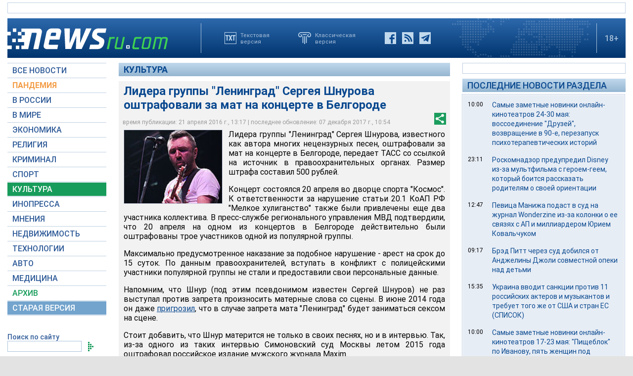

--- FILE ---
content_type: text/html; charset=utf-8
request_url: https://www.google.com/recaptcha/api2/aframe
body_size: 267
content:
<!DOCTYPE HTML><html><head><meta http-equiv="content-type" content="text/html; charset=UTF-8"></head><body><script nonce="dFKScE21KQc4Uz4ix1jluA">/** Anti-fraud and anti-abuse applications only. See google.com/recaptcha */ try{var clients={'sodar':'https://pagead2.googlesyndication.com/pagead/sodar?'};window.addEventListener("message",function(a){try{if(a.source===window.parent){var b=JSON.parse(a.data);var c=clients[b['id']];if(c){var d=document.createElement('img');d.src=c+b['params']+'&rc='+(localStorage.getItem("rc::a")?sessionStorage.getItem("rc::b"):"");window.document.body.appendChild(d);sessionStorage.setItem("rc::e",parseInt(sessionStorage.getItem("rc::e")||0)+1);localStorage.setItem("rc::h",'1768663997267');}}}catch(b){}});window.parent.postMessage("_grecaptcha_ready", "*");}catch(b){}</script></body></html>